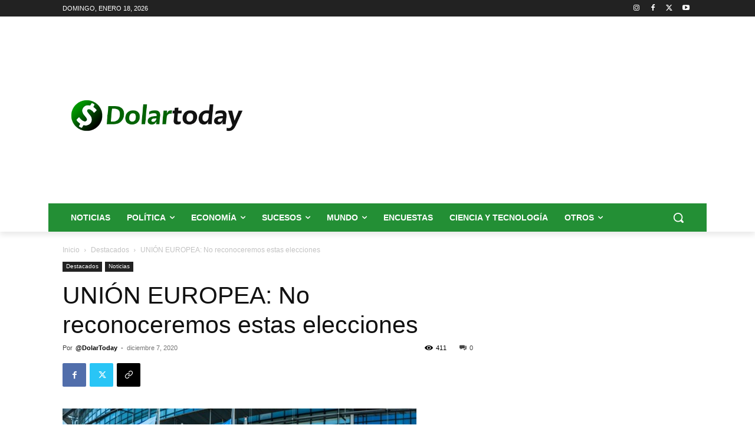

--- FILE ---
content_type: text/html; charset=utf-8
request_url: https://www.google.com/recaptcha/api2/aframe
body_size: 269
content:
<!DOCTYPE HTML><html><head><meta http-equiv="content-type" content="text/html; charset=UTF-8"></head><body><script nonce="15vK4MnwU6HdQD8VvZ8TQg">/** Anti-fraud and anti-abuse applications only. See google.com/recaptcha */ try{var clients={'sodar':'https://pagead2.googlesyndication.com/pagead/sodar?'};window.addEventListener("message",function(a){try{if(a.source===window.parent){var b=JSON.parse(a.data);var c=clients[b['id']];if(c){var d=document.createElement('img');d.src=c+b['params']+'&rc='+(localStorage.getItem("rc::a")?sessionStorage.getItem("rc::b"):"");window.document.body.appendChild(d);sessionStorage.setItem("rc::e",parseInt(sessionStorage.getItem("rc::e")||0)+1);localStorage.setItem("rc::h",'1768728079545');}}}catch(b){}});window.parent.postMessage("_grecaptcha_ready", "*");}catch(b){}</script></body></html>